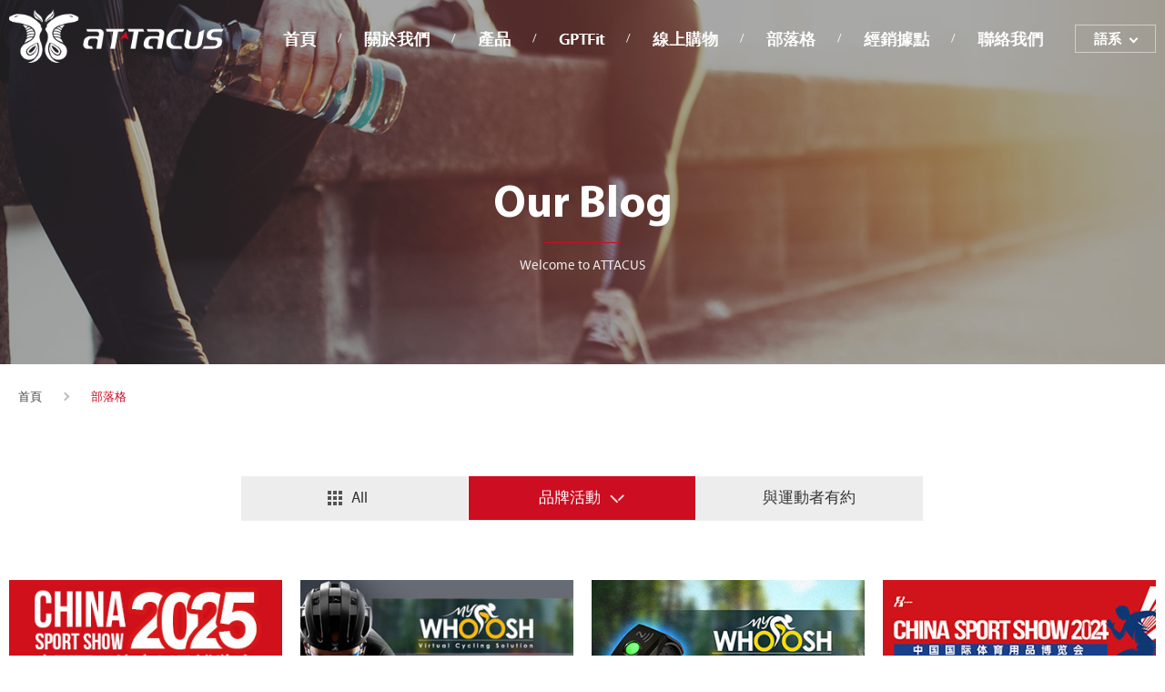

--- FILE ---
content_type: text/html; charset=UTF-8
request_url: https://www.attacusfitness.com/blog/page/0/lang/tw/id/7
body_size: 4262
content:
<!DOCTYPE html>
<html>
<head>
        <meta http-equiv="Content-Type" content="text/html; charset=utf-8">
    <meta http-equiv="X-UA-Compatible" content="IE=11; IE=10; IE=9; IE=8; IE=7" />
    <meta charset="utf-8">
    <title>ATTACUS-跑步機 - 皇娥運動科技</title>
    <meta http-equiv="content-language" content="zh-tw">
    <meta name="keywords" content="皇娥運動科技,皇娥跑步機,attacus,跑步機,光學心率手錶,心率帶,健身器材,運動器材,划船機,飛輪,心率系統" />
    <meta name="Description" content="皇娥跑步機是最具樂趣及自由跑步模式的跑步機，可多人連線雲端競賽的跑步機，跑帶寬度長達51公分，跑帶厚度1.8mm，雙效能強力馬達，搭配ala cloudrun app，star one gps光學心率手錶，能夠自己定義跑步機速度、坡度、距離的變化，陪伴你一起生活的健身器材。" />
    <meta name="author" content="皇娥運動科技" />
    <meta name="copyright" content="皇娥運動科技" />
    <meta name="viewport" content="width=device-width, initial-scale=1.0">
    <!-- CSS -->
    <link href="https://www.attacusfitness.com/inc/js/swiper/swiper.min.css" rel="stylesheet" type="text/css">
    <link href="https://www.attacusfitness.com/inc/js/prettyPhoto/prettyPhoto.css" rel="stylesheet" type="text/css">
    <link href="https://www.attacusfitness.com/tem/tw/css/style.css" rel="stylesheet" type="text/css">
    <!-- favicon 16x16 -->
    <link rel="shortcut icon" href="https://www.attacusfitness.com/tem/tw/images/favicon.ico">
    <!-- apple touch icon 57x57 -->
    <link rel="apple-touch-icon" href="https://www.attacusfitness.com/tem/tw/images/apple-touch-icon.png">
    <link rel="apple-touch-icon" href="https://www.attacusfitness.com/tem/tw/images/apple-touch-icon-72.png" size="72*72">
    <link rel="apple-touch-icon" href="https://www.attacusfitness.com/tem/tw/images/apple-touch-icon-114.png" size="114*114">
    <!-- IE設定,新增html5標籤 -->
    <!--[if lt IE 9]>
    <script src="https://www.attacusfitness.com/inc/js/html5.js"></script>
    <script src="https://www.attacusfitness.com/inc/js/css3-mediaqueries.js"></script>
    <![endif]-->
<!-- Google tag (gtag.js) -->
<script async src="https://www.googletagmanager.com/gtag/js?id=G-7B30ZTMHGK"></script>
<script>
  window.dataLayer = window.dataLayer || [];
  function gtag(){dataLayer.push(arguments);}
  gtag('js', new Date());

  gtag('config', 'G-7B30ZTMHGK');
</script></head>
<body>
    <div id="container">
        <!-- 頁首 START -->
        <header id="header">
    <div class="inner-wrap">
        <h1 id="logo">
            <a href="https://www.attacusfitness.com/index" title="ATTACUS">
                <img src="https://www.attacusfitness.com/tem/tw/images/logo.png" width="306" height="77" alt="ATTACUS" />
            </a>
        </h1>
        <a id="nav-btn" class="icon-thumb">
            <span class="thumb thumb-1"></span>
            <span class="thumb thumb-2"></span>
            <span class="thumb thumb-3"></span>
        </a>
        <div class="mobile-side">
            <!-- 主選單 START，目前單元li加class:on -->
            <nav id="main-nav">
                <ul>
                    <li><a href="https://www.attacusfitness.com/index" title="首頁">首頁</a></li>
                    <li><a href="https://www.attacusfitness.com/about" title="關於我們">關於我們</a></li>
                    <li>
                        <a href="https://www.attacusfitness.com/products" title="產品">產品</a>
                        <div class="sub-nav">
                            <ul>
                            	                                <li><a href="https://www.attacusfitness.com/products/id/1" title="家庭健身器材">家庭健身器材</a></li>
                                                                <li><a href="https://www.attacusfitness.com/products/id/4" title="商用健身器材">商用健身器材</a></li>
                                                                <li><a href="https://www.attacusfitness.com/products/id/3" title="運動穿戴裝置">運動穿戴裝置</a></li>
                                                                <li><a href="https://www.attacusfitness.com/products/id/7" title="APP應用程式">APP應用程式</a></li>
                                                                <li><a href="https://www.attacusfitness.com/products/id/2" title="相關配件、耗材">相關配件、耗材</a></li>
                                                            </ul>
                        </div>
                    </li>
										<li>
						<a href="https://www.attacusfitness.com/gpt/id/38" title="GPTFit">GPTFit</a>
						<div class="sub-nav">
							<ul>
																<li><a href="https://www.attacusfitness.com/gpt/id/38" title="GPTfit 運動心率系統">GPTfit 運動心率系統</a></li>
																<li><a href="https://www.attacusfitness.com/gpt/id/41" title="客戶成功案例">客戶成功案例</a></li>
															</ul>
						</div>
					</li>
					                                        <li>
                    	<a href="#" title=" 線上購物"> 線上購物</a>
                        <div class="sub-nav">
                            <ul>
                            	                                <li><a href="https://www.alatech.com.tw/%E2%9D%9A%20%E6%96%B0%E5%93%81%E4%B8%8A%E5%B8%82/action-products-lid-1-cid-18.htm" title="Alatech英達科技" target="_blank">Alatech英達科技</a></li>
                                                                <li><a href="https://www.momoshop.com.tw/goods/GoodsDetail.jsp?i_code=8705198&Area=search&mdiv=403&oid=1_3&cid=index&kw=AT100%E7%8E%A9%E7%BE%8E%E6%99%BA%E6%85%A7%E9%9B%BB%E5%8B%95%E8%B7%91%E6%AD%A5%E6%A9%9F" title="momo購物網" target="_blank">momo購物網</a></li>
                                                                <li><a href="https://shopee.tw/attacusfitness" title="蝦皮-官方品牌旗艦店" target="_blank">蝦皮-官方品牌旗艦店</a></li>
                                                            </ul>
                        </div>
                   	</li>
                                        <li>
                        <a href="https://www.attacusfitness.com/blog" title="部落格">部落格</a>
                        <div class="sub-nav">
                            <ul>
                                <li><a href="https://www.attacusfitness.com/blog" title="All">All</a></li>
                                                                <li><a href="https://www.attacusfitness.com/blog/id/7" title="品牌活動">品牌活動</a></li>
                                                                <li><a href="https://www.attacusfitness.com/blog/id/8" title="與運動者有約">與運動者有約</a></li>
                                                            </ul>
                        </div>
                    </li>
                    <li><a href="https://www.attacusfitness.com/store" title="經銷據點">經銷據點</a></li>
                    <li><a href="https://www.attacusfitness.com/contact" title="聯絡我們">聯絡我們</a></li>
                </ul>
            </nav>
            <!-- 主選單 END -->
            <div class="lang-wrap">
                <span class="label-title" href="#" title="語系">語系</span>
                <nav class="lang-nav">
                    <ul>
                    	                        <li ><a href="https://www.attacusfitness.com/blog/lang/en/page/0/id/7" title="ENGLISH">ENGLISH</a></li>
                                                <li class="on"><a href="https://www.attacusfitness.com/blog/lang/tw/page/0/id/7" title="繁體中文">繁體中文</a></li>
                                                <li ><a href="https://www.attacusfitness.com/blog/lang/cn/page/0/id/7" title="簡体中文">簡体中文</a></li>
                                            </ul>
                </nav>
            </div>
        </div>
    </div>
</header>        <!-- 頁首 END -->
        <!-- 各單元內容 START -->
        <main id="content">
            <div id="blog">
                <div class="intro-wrap">
                    <div class="banner">
                        <div class="figure">
                            <img src="https://www.attacusfitness.com/tem/tw/images/banner-blog.jpg" width="1920" height="400" alt="Our Blog" />
                        </div>
                        <div class="text">
                            <h1 class="title">Our Blog</h1>
                            <span>Welcome to ATTACUS</span>
                        </div>
                    </div>
                    <div class="path">
                        <div class="inner-wrap">
                            <ul>
                                <li><a href="https://www.attacusfitness.com/index" title="首頁">首頁</a></li>
                                <li>部落格</li>
                            </ul>
                        </div>
                    </div>
                    <div class="content-wrap">
                        <div class="info-title">
                            <h2>Our Blog</h2>
                            <span>Welcome to ATTACUS</span>
                        </div>
                        <nav class="info-nav">
                            <button class="label" type="button"><span>All</span></button><!-- class為on的文字 -->
                            <ul>
                                <li ><a href="https://www.attacusfitness.com/blog" title="All">All</a></li>
                                                                <li class="on"><a href="https://www.attacusfitness.com/blog/id/7" title="品牌活動">品牌活動</a></li>
                                                                <li ><a href="https://www.attacusfitness.com/blog/id/8" title="與運動者有約">與運動者有約</a></li>
                                                            </ul>
                        </nav>
                        <div class="blog-list">
                            <div class="item-group">
                                                                <div class="item">
                                    <a class="item-inner" href="https://www.attacusfitness.com/blog-detail/id/61" title="2025中國國際體育用品博覽會">
                                        <div class="figure">
                                            <img src="https://www.attacusfitness.com/upfile/image/ccbf398afca0df40ae10746ff1d215e2bdc1babf_a2.jpg" width="340" height="185" alt="2025中國國際體育用品博覽會">
                                            <span class="more">READ MORE</span>
                                        </div>
                                        <div class="text">
                                            <h3 class="title">2025中國國際體育用品博覽會</h3>
                                            <span class="date">Apr 16, 2025</span>
                                        </div>
                                    </a>
                                </div>
                                                                <div class="item">
                                    <a class="item-inner" href="https://www.attacusfitness.com/blog-detail/id/60" title="如何「不出國也能和世界頂尖車手一起競速！」">
                                        <div class="figure">
                                            <img src="https://www.attacusfitness.com/upfile/image/4479d2e13c195bb14ca39f5e05f0c81d95c990c9_a2.jpg" width="340" height="185" alt="如何「不出國也能和世界頂尖車手一起競速！」">
                                            <span class="more">READ MORE</span>
                                        </div>
                                        <div class="text">
                                            <h3 class="title">如何「不出國也能和世界頂尖車手一起競速！」</h3>
                                            <span class="date">Nov 08, 2024</span>
                                        </div>
                                    </a>
                                </div>
                                                                <div class="item">
                                    <a class="item-inner" href="https://www.attacusfitness.com/blog-detail/id/59" title="如何使用Obeat3心率光學臂帶與Mywhoosh APP搭配使用">
                                        <div class="figure">
                                            <img src="https://www.attacusfitness.com/upfile/image/682d8edbc23759501a1cb6f182409b0eb586d162_a2.jpg" width="340" height="185" alt="如何使用Obeat3心率光學臂帶與Mywhoosh APP搭配使用">
                                            <span class="more">READ MORE</span>
                                        </div>
                                        <div class="text">
                                            <h3 class="title">如何使用Obeat3心率光學臂帶與Mywhoosh APP搭配使用</h3>
                                            <span class="date">Oct 09, 2024</span>
                                        </div>
                                    </a>
                                </div>
                                                                <div class="item">
                                    <a class="item-inner" href="https://www.attacusfitness.com/blog-detail/id/58" title="2024中國國際體育用品博覽會">
                                        <div class="figure">
                                            <img src="https://www.attacusfitness.com/upfile/image/091503a015b1cde777173bbafb73de321d7c31de_a2.jpg" width="340" height="185" alt="2024中國國際體育用品博覽會">
                                            <span class="more">READ MORE</span>
                                        </div>
                                        <div class="text">
                                            <h3 class="title">2024中國國際體育用品博覽會</h3>
                                            <span class="date">May 06, 2024</span>
                                        </div>
                                    </a>
                                </div>
                                                                <div class="item">
                                    <a class="item-inner" href="https://www.attacusfitness.com/blog-detail/id/57" title="IWF上海国际健身展">
                                        <div class="figure">
                                            <img src="https://www.attacusfitness.com/upfile/image/5eef65c225495ab2963da1e175b0641ba5ea0fad_a2.jpg" width="340" height="185" alt="IWF上海国际健身展">
                                            <span class="more">READ MORE</span>
                                        </div>
                                        <div class="text">
                                            <h3 class="title">IWF上海国际健身展</h3>
                                            <span class="date">Jan 29, 2024</span>
                                        </div>
                                    </a>
                                </div>
                                                                <div class="item">
                                    <a class="item-inner" href="https://www.attacusfitness.com/blog-detail/id/55" title="2024 TaiSPO 台灣國際運動及健身展">
                                        <div class="figure">
                                            <img src="https://www.attacusfitness.com/upfile/image/3f20d8d69b3b37678b0f7a8999eabb83aecc2f43_a2.jpg" width="340" height="185" alt="2024 TaiSPO 台灣國際運動及健身展">
                                            <span class="more">READ MORE</span>
                                        </div>
                                        <div class="text">
                                            <h3 class="title">2024 TaiSPO 台灣國際運動及健身展</h3>
                                            <span class="date">Jan 17, 2024</span>
                                        </div>
                                    </a>
                                </div>
                                                                <div class="item">
                                    <a class="item-inner" href="https://www.attacusfitness.com/blog-detail/id/56" title="2024 IHRSA 健康及健身器材貿易展覽會">
                                        <div class="figure">
                                            <img src="https://www.attacusfitness.com/upfile/image/b40aadf8027a86f16c85d619b255b77e5ab99af8_a2.jpg" width="340" height="185" alt="2024 IHRSA 健康及健身器材貿易展覽會">
                                            <span class="more">READ MORE</span>
                                        </div>
                                        <div class="text">
                                            <h3 class="title">2024 IHRSA 健康及健身器材貿易展覽會</h3>
                                            <span class="date">Jan 17, 2024</span>
                                        </div>
                                    </a>
                                </div>
                                                                <div class="item">
                                    <a class="item-inner" href="https://www.attacusfitness.com/blog-detail/id/51" title="榮獲2020年運動企業認證">
                                        <div class="figure">
                                            <img src="https://www.attacusfitness.com/upfile/image/93ac15667b9b08f9156468bd4e38c9b610237aa7_a2.jpg" width="340" height="185" alt="榮獲2020年運動企業認證">
                                            <span class="more">READ MORE</span>
                                        </div>
                                        <div class="text">
                                            <h3 class="title">榮獲2020年運動企業認證</h3>
                                            <span class="date">Nov 24, 2020</span>
                                        </div>
                                    </a>
                                </div>
                                                                
                            </div>
                            <!-- Page Limit -->
                            <div class="page-limit">
                                <ul>
                                                                                                            <li class="on"><a href="https://www.attacusfitness.com/blog/page/0/lang/tw/id/7">1</a></li>
                                                                        <li ><a href="https://www.attacusfitness.com/blog/page/8/lang/tw/id/7">2</a></li>
                                                                        <li ><a href="https://www.attacusfitness.com/blog/page/16/lang/tw/id/7">3</a></li>
                                                                        <li ><a href="https://www.attacusfitness.com/blog/page/24/lang/tw/id/7">4</a></li>
                                                                                                            <li class="next"><a href="https://www.attacusfitness.com/blog/page/8/lang/tw/id/7" title="Next">Next</a></li>
                                                                    </ul>
                            </div>
                        </div>
                    </div>
                </div>
            </div>
        </main>
        <!-- 各單元內容 END -->
        <!-- 頁尾 START-->
        <a id="go-top" href="#" title="TOP">TOP</a>
<footer id="footer">
    <div class="inner-wrap">
        <nav class="footer-nav">
            <ul>
                <li><a href="https://www.attacusfitness.com/index" title="首頁">首頁</a></li>
                <li><a href="https://www.attacusfitness.com/about" title="關於我們">關於我們</a></li>
                <li><a href="https://www.attacusfitness.com/products" title="產品">產品</a></li>
                <li><a href="https://www.attacusfitness.com/blog" title="部落格">部落格</a></li>
                <li><a href="https://www.attacusfitness.com/store" title="經銷據點">經銷據點</a></li>
                <li><a href="https://www.attacusfitness.com/contact" title="聯絡我們">聯絡我們</a></li>
            </ul>
        </nav>
        <div class="corp-info">
            <!-- 頁尾公司資訊 START -->
            <address>39F, No.758, ZhongMing S. Rd., South Dist., Taichung City 40255, Taiwan</address>
            <dl>
                <dt>TEL :</dt>
                <dd>+886-4-2260 8341</dd>
                <dt>FAX :</dt>
                <dd>+886-4-2260 8346</dd>
            </dl>
            <!-- 頁尾公司資訊 END -->
        </div>
        <div class="social-wrap">
            <ul class="icon-b">
                                <li><a class="icon-facebook" href="https://www.facebook.com/attacusfitness/" target="_blank" title="facebook">facebook</a></li>
                                                <li><a class="icon-line" href="https://lin.ee/l5uDDUO" target="_blank" title="LINE">LINE</a></li>
                                                <li><a class="icon-youtube" href="https://www.youtube.com/channel/UC62kNW1mCLQ7_w3oc0RSvUA" target="_blank" title="youtube">youtube</a></li>
                                                                            </ul>
        </div>
        <div class="copyright-wrap">
            <div class="copyright">Copyright © ALATECH TECHNOLOGY LIMITED  Co.,Ltd. All Rights Reserved.</div>
            <div class="design">Designed by <a href="https://www.da-vinci.com.tw" title="Da-vinci" target="_blank">Da-vinci</a></div>
        </div>
    </div>
</footer>
<div id="mask-bg"></div><!-- 行動裝置遮罩 -->
<!-- Google tag (gtag.js) -->
<script async src="https://www.googletagmanager.com/gtag/js?id=G-NTNRRGKZQ5"></script>
<script>
  window.dataLayer = window.dataLayer || [];
  function gtag(){dataLayer.push(arguments);}
  gtag('js', new Date());

  gtag('config', 'G-NTNRRGKZQ5');
</script>
<!-- Google Tag Manager (noscript) -->
<noscript><iframe src="https://www.googletagmanager.com/ns.html?id=GTM-P9WXR7H"
height="0" width="0" style="display:none;visibility:hidden"></iframe></noscript>
<!-- End Google Tag Manager (noscript) -->        <!-- 頁尾 END -->
    </div>
    <!-- 各單元JS、CSS加載設定 START -->
    <script type="text/javascript" src="https://www.attacusfitness.com/inc/js/jquery.js"></script>
    <script type="text/javascript" src="https://www.attacusfitness.com/inc/js/comm.js"></script>
    <script>
        (function ($) {
            $(function () {
                var $infoNav = $('.info-nav');
                $infoNav.find('.label').on('click', function (e) {
                    e.preventDefault();
                    var $this = $(this);
                    $this.parent().toggleClass('on');
                })
            })
        })(jQuery)
    </script>
    <!-- 各單元JS、CSS加載設定 END -->
</body>
</html>


--- FILE ---
content_type: text/css
request_url: https://www.attacusfitness.com/tem/tw/css/style.css
body_size: 10773
content:
/*! normalize.css v4.1.1 | MIT License | github.com/necolas/normalize.css */html{font-family:sans-serif;-ms-text-size-adjust:100%;-webkit-text-size-adjust:100%}body{margin:0}article,aside,details,figcaption,figure,footer,header,main,menu,nav,section,summary{display:block}audio,canvas,progress,video{display:inline-block}audio:not([controls]){display:none;height:0}progress{vertical-align:baseline}template,[hidden]{display:none}a{background-color:transparent;-webkit-text-decoration-skip:objects}a:active,a:hover{outline-width:0}abbr[title]{border-bottom:none;text-decoration:underline;text-decoration:underline dotted}b,strong{font-weight:inherit}b,strong{font-weight:bolder}dfn{font-style:italic}h1{font-size:2em;margin:0.67em 0}mark{background-color:#ff0;color:#000}small{font-size:80%}sub,sup{font-size:75%;line-height:0;position:relative;vertical-align:baseline}sub{bottom:-0.25em}sup{top:-0.5em}img{max-width:100%;height:auto;border-style:none}svg:not(:root){overflow:hidden}code,kbd,pre,samp{font-family:monospace, monospace;font-size:1em}figure{margin:0}hr{box-sizing:content-box;height:0;overflow:visible}button,input,select,textarea{font:inherit;margin:0}optgroup{font-weight:bold}button,input{overflow:visible}button,select{text-transform:none}button,html [type="button"],[type="reset"],[type="submit"]{-webkit-appearance:button;cursor:pointer}button::-moz-focus-inner,[type="button"]::-moz-focus-inner,[type="reset"]::-moz-focus-inner,[type="submit"]::-moz-focus-inner{border-style:none;padding:0}button:-moz-focusring,[type="button"]:-moz-focusring,[type="reset"]:-moz-focusring,[type="submit"]:-moz-focusring{outline:1px dotted ButtonText}fieldset{border:1px solid #c0c0c0;margin:0 2px;padding:0.35em 0.625em 0.75em}legend{box-sizing:border-box;color:inherit;display:table;max-width:100%;padding:0;white-space:normal}textarea{overflow:auto}[type="checkbox"],[type="radio"]{box-sizing:border-box;padding:0}[type="number"]::-webkit-inner-spin-button,[type="number"]::-webkit-outer-spin-button{height:auto}[type="search"]{-webkit-appearance:textfield;outline-offset:-2px}[type="search"]::-webkit-search-cancel-button,[type="search"]::-webkit-search-decoration{-webkit-appearance:none}::-webkit-input-placeholder{color:inherit;opacity:0.54}::-webkit-file-upload-button{-webkit-appearance:button;font:inherit}.clear:after{content:".";display:block;height:0;clear:both;visibility:hidden}.noSelect{user-select:none;-o-user-select:none;-moz-user-select:none;-khtml-user-select:none;-webkit-user-select:none}::-webkit-input-placeholder{font-size:13px;font-size:1.3rem;color:#777;opacity:1}:-moz-placeholder{font-size:13px;font-size:1.3rem;color:#777;opacity:1}::-moz-placeholder{font-size:13px;font-size:1.3rem;color:#777;opacity:1}:-ms-input-placeholder{font-size:13px;font-size:1.3rem;color:#777;opacity:1}html{font-size:62.5%;-moz-box-sizing:border-box;-webkit-box-sizing:border-box;box-sizing:border-box;height:100%}body{font-size:13px;font-size:1.3rem;position:relative;font-family:"myriadRegular",Arial,Helvetica,"Helvetica Neue",Tahoma,Verdana,"微軟正黑體","Microsoft JhengHei","MHei","STHeitiTC-Light",sans-serif;color:#333;line-height:1.2;height:100%}body.lock{overflow:hidden;-webkit-backface-visibility:hidden}*,*:before,*:after{-webkit-box-sizing:border-box;-moz-box-sizing:border-box;box-sizing:border-box}input,select,textarea{outline:0 none;font-size:16px;font-size:1.6rem;padding:8px}input[type="checkbox"],input[type="radio"],select[type="checkbox"],select[type="radio"],textarea[type="checkbox"],textarea[type="radio"]{width:17px;height:17px;background:#fff;padding:0;vertical-align:middle;cursor:pointer}select{cursor:pointer;vertical-align:middle}textarea{resize:none}h1,h2,h3,h4,h5,h6,p{margin:0}label{cursor:pointer}a,button{outline:0 none;text-decoration:none;color:inherit}.intro-wrap .banner{position:relative;margin:0 auto;overflow:hidden}.intro-wrap .banner .figure{min-height:100px}.intro-wrap .banner .figure>img{display:block;margin:0 auto;visibility:hidden}.intro-wrap .banner .text{display:none;text-align:center;color:#fff;position:absolute;bottom:25%;left:0;width:100%;padding:0 10px;z-index:1}.intro-wrap .banner .title{font-family:"myriadBold","myriadRegular",Arial,Helvetica,"Helvetica Neue",Tahoma,Verdana,"微軟正黑體","Microsoft JhengHei","MHei","STHeitiTC-Light",sans-serif;font-size:50px;font-size:5rem;font-weight:normal;position:relative}.intro-wrap .banner .title:after{content:'';display:block;width:84px;height:1px;background:#CD0D21;margin:10px auto 15px}.intro-wrap .banner span{font-size:15px;font-size:1.5rem;opacity:0.9}.social-wrap a:before,.social-wrap a:after{content:'';display:block;width:100%;height:100%;position:absolute;top:50%;left:50%;-moz-transform:translate(-50%, -50%);-ms-transform:translate(-50%, -50%);-webkit-transform:translate(-50%, -50%);transform:translate(-50%, -50%);-moz-transition:.3s;-o-transition:.3s;-webkit-transition:.3s;transition:.3s}#main-nav .has-nav>a:after,.lang-wrap .label-title:after,.path li:after,.page-limit .prev a:after,.page-limit .next a:after,#products .pd-list .btn:after,#blog .main-content .page-btn a:after,#blog .side-wrap .side-nav a:before{-moz-transition:all .2s;-o-transition:all .2s;-webkit-transition:all .2s;transition:all .2s;-moz-transform:rotate(45deg);-ms-transform:rotate(45deg);-webkit-transform:rotate(45deg);transform:rotate(45deg);border-style:solid}#main-nav .has-nav>a:after,.path li:after,.page-limit .next a:after,#products .pd-list .btn:after,#blog .main-content .page-btn .next:after,#blog .side-wrap .side-nav a:before{border-left:0 none;border-bottom:0 none}.lang-wrap .label-title:after{border-left:0 none;border-top:0 none}.page-limit .prev a:after,#blog .main-content .page-btn .prev:after{border-top:0 none;border-right:0 none}#home .banner .swiper-button-prev,#home .banner .swiper-button-next{background:none;width:45px;height:45px;border:1px solid #fff;-moz-transition:all .2s;-o-transition:all .2s;-webkit-transition:all .2s;transition:all .2s;-moz-transform:rotate(45deg);-ms-transform:rotate(45deg);-webkit-transform:rotate(45deg);transform:rotate(45deg);opacity:0.45;margin:-23px 0 0}#home .banner .swiper-button-prev{border-top:0 none;border-right:0 none;left:20px}#home .banner .swiper-button-next{border-left:0 none;border-bottom:0 none;right:20px}#store .item-group .map:before{content:'';display:inline-block;vertical-align:middle;background-size:contain !important;margin-bottom:2.5px;-moz-transition:all .2s;-o-transition:all .2s;-webkit-transition:all .2s;transition:all .2s}#products .inquiry-form .fill-table,#contact .fill-table{overflow:hidden}#products .inquiry-form .fill-table i,#contact .fill-table i{font-style:normal;font-family:"Arial","myriadRegular",Arial,Helvetica,"Helvetica Neue",Tahoma,Verdana,"微軟正黑體","Microsoft JhengHei","MHei","STHeitiTC-Light",sans-serif;font-weight:900;font-size:18px;font-size:1.8rem;line-height:0;color:#CD0D21;margin:0 3px 0 0}#products .inquiry-form .fill-table ul,#contact .fill-table ul,#products .inquiry-form .fill-table li,#contact .fill-table li{margin:0;padding:0;list-style:none outside none}#products .inquiry-form .fill-table ul,#contact .fill-table ul{font-size:0;overflow:hidden}#products .inquiry-form .fill-table li,#contact .fill-table li{position:relative;margin:0 auto 15px;overflow:hidden}#products .inquiry-form .fill-table .full,#contact .fill-table .full{width:100%;max-width:none}#products .inquiry-form .fill-table .full .bd-wrap,#contact .fill-table .full .bd-wrap{max-width:none}#products .inquiry-form .fill-table .prompt,#contact .fill-table .prompt{font-size:12px;font-size:1.2rem;color:#CD0D21;padding:5px 0 0}#products .inquiry-form .fill-table .label,#contact .fill-table .label{font-size:14px;font-size:1.4rem;margin:0 0 5px;overflow:hidden}#products .inquiry-form .fill-table .label label,#contact .fill-table .label label{cursor:default}#products .inquiry-form .fill-table .box,#contact .fill-table .box{width:100%;overflow:hidden}#products .inquiry-form .fill-table .bd-wrap,#contact .fill-table .bd-wrap{overflow:hidden}#products .inquiry-form .fill-table .bd-wrap select,#contact .fill-table .bd-wrap select,#products .inquiry-form .fill-table .bd-wrap input,#contact .fill-table .bd-wrap input,#products .inquiry-form .fill-table .bd-wrap textarea,#contact .fill-table .bd-wrap textarea{background:none;width:100%;border:1px solid #ccc}#products .inquiry-form .fill-table .bd-wrap select option,#contact .fill-table .bd-wrap select option,#products .inquiry-form .fill-table .bd-wrap input option,#contact .fill-table .bd-wrap input option,#products .inquiry-form .fill-table .bd-wrap textarea option,#contact .fill-table .bd-wrap textarea option{color:#555}#products .inquiry-form .fill-table .bd-wrap select:focus,#contact .fill-table .bd-wrap select:focus,#products .inquiry-form .fill-table .bd-wrap input:focus,#contact .fill-table .bd-wrap input:focus,#products .inquiry-form .fill-table .bd-wrap textarea:focus,#contact .fill-table .bd-wrap textarea:focus{border:1px solid #CD0D21}#products .inquiry-form .fill-table textarea,#contact .fill-table textarea{height:150px}#products .inquiry-form .fill-table .seccode,#contact .fill-table .seccode,#products .inquiry-form .fill-table .code,#contact .fill-table .code,#products .inquiry-form .fill-table button,#contact .fill-table button{display:inline-block;vertical-align:top;width:49%}#products .inquiry-form .fill-table .code,#contact .fill-table .code{margin:0 0 0 2%;max-width:150px;position:relative}#products .inquiry-form .fill-table .code img,#contact .fill-table .code img{display:block}#products .inquiry-form .fill-table .code:before,#contact .fill-table .code:before{content:'';display:block;width:20px;height:20px;background:url(../images/icon-refresh.png) center no-repeat;background-size:contain !important;position:absolute;top:50%;right:5px;-moz-transform:translate(0, -50%);-ms-transform:translate(0, -50%);-webkit-transform:translate(0, -50%);transform:translate(0, -50%)}#products .inquiry-form .fill-table .submit-wrap,#contact .fill-table .submit-wrap{text-align:center;padding:15px 0 0}#products .inquiry-form .fill-table .submit-wrap .btn,#contact .fill-table .submit-wrap .btn{width:100%;line-height:38px}.btn,#products .inquiry-item .back,#blog .main-content .btn,#contact .link2store .btn{display:inline-block;text-align:center;font-family:Calibri,"myriadRegular",Arial,Helvetica,"Helvetica Neue",Tahoma,Verdana,"微軟正黑體","Microsoft JhengHei","MHei","STHeitiTC-Light",sans-serif;font-weight:bold;font-size:14px;font-size:1.4rem;-moz-transition:all .3s;-o-transition:all .3s;-webkit-transition:all .3s;transition:all .3s}.btn{background:#CD0D21;color:#fff;border:2px solid #CD0D21}#products .inquiry-item .back,#blog .main-content .btn,#contact .link2store .btn{background:url(../images/btn-border-red.png) center no-repeat;background-size:contain;color:#CD0D21;border:none;width:184px;line-height:44px}#home .comm-download,#products .download{background:url(../images/comm-download-bg.jpg) repeat;color:#fff;font-size:0}#home .comm-download .title,#products .download .title{text-align:center;font-size:28px;font-size:2.8rem;font-weight:100}#home .comm-download .item h3,#products .download .item h3,#home .comm-download .item h4,#products .download .item h4{font-size:16px;font-size:1.6rem;font-weight:normal;padding:0 0 0 10px;line-height:1.4;position:relative}#home .comm-download .item h3:before,#products .download .item h3:before,#home .comm-download .item h4:before,#products .download .item h4:before{content:'';display:block;width:3px;height:22px;background:#CD0D21;position:absolute;top:0;left:0}#home .comm-download .item p,#products .download .item p{font-size:13px;font-size:1.3rem;color:#777;padding:5px 0 0 10px}#home .comm-download .item a,#products .download .item a{display:inline-block;vertical-align:middle;margin:10px 10px 0;font-size:0;text-indent:-9999px;width:116px;height:34px;background-size:contain !important;-moz-transition:all .3s;-o-transition:all .3s;-webkit-transition:all .3s;transition:all .3s}#home .comm-download .item .google-play,#products .download .item .google-play{background:url(../images/icon-googleplay.png) center no-repeat}#home .comm-download .item .app-store,#products .download .item .app-store{background:url(../images/icon-appstore.png) center no-repeat}#home .comm-download .item .download-btn,#products .download .item .download-btn{background:url(../images/icon-download.png) center no-repeat}#products .info-nav .swiper-button-prev,#products .pd-detail .min-figure .swiper-button-prev,#products .info-nav .swiper-button-next,#products .pd-detail .min-figure .swiper-button-next{width:26px;height:26px;background-size:contain !important;opacity:1;filter:alpha(opacity=100);margin:-13px 0 0}#products .info-nav .swiper-button-prev,#products .pd-detail .min-figure .swiper-button-prev{background:url(../images/arr02-prev.png) center no-repeat}#products .info-nav .swiper-button-next,#products .pd-detail .min-figure .swiper-button-next{background:url(../images/arr02-next.png) center no-repeat}#products .info-nav .swiper-button-disabled,#products .pd-detail .min-figure .swiper-button-disabled{display:none}@media screen and (min-width: 480px){#products .inquiry-form .fill-table .code:before,#contact .fill-table .code:before{bottom:auto;top:50%;right:0;-moz-transform:translate(0, -50%);-ms-transform:translate(0, -50%);-webkit-transform:translate(0, -50%);transform:translate(0, -50%)}}@media screen and (min-width: 640px){#products .inquiry-form .fill-table .label,#contact .fill-table .label{width:80px;text-align:right;float:left;margin:10px 0 0}#products .inquiry-form .fill-table .box,#contact .fill-table .box{margin:0 0 0 95px;width:auto}#home .comm-download .title,#products .download .title{font-size:42px;font-size:4.2rem}#home .comm-download .item h3,#products .download .item h3,#home .comm-download .item h4,#products .download .item h4{font-size:22px;font-size:2.2rem}#home .comm-download .item h3:before,#products .download .item h3:before,#home .comm-download .item h4:before,#products .download .item h4:before{top:4px}#home .comm-download .item p,#products .download .item p{font-size:15px;font-size:1.5rem}#home .comm-download .item a,#products .download .item a{margin:15px 10px 0}}@media screen and (min-width: 769px){.intro-wrap .banner .figure{min-height:400px}.intro-wrap .banner .text{display:block}#home .banner .swiper-button-prev:hover,#home .banner .swiper-button-next:hover{opacity:1}.btn,#products .inquiry-item .back,#blog .main-content .btn,#contact .link2store .btn{font-size:16px;font-size:1.6rem}.btn:hover{background:none;color:#CD0D21}#products .inquiry-item .back:hover,#blog .main-content .btn:hover,#contact .link2store .btn:hover{background:#CD0D21;color:#fff}#products .inquiry-form .fill-table .prompt,#contact .fill-table .prompt{padding:10px 0}#home .comm-download a:hover,#products .download a:hover{box-shadow:0 0 5px #fff}#products .info-nav .swiper-button-prev,#products .pd-detail .min-figure .swiper-button-prev,#products .info-nav .swiper-button-next,#products .pd-detail .min-figure .swiper-button-next{width:35px;height:35px;margin:-17.5px 0 0}}#header{position:fixed;width:100%;min-width:320px;top:0;z-index:999;-moz-transition:all .3s;-o-transition:all .3s;-webkit-transition:all .3s;transition:all .3s}#header .inner-wrap{padding:7px 15px;-moz-transition:all .3s;-o-transition:all .3s;-webkit-transition:all .3s;transition:all .3s}#header.fix{background:rgba(0,0,0,0.8)}.mobile-side{-moz-transition:all .3s;-o-transition:all .3s;-webkit-transition:all .3s;transition:all .3s;position:absolute;top:100%;width:100%;left:-100%;overflow-y:auto}.mobile-side.on{left:0}#logo{width:153px;display:block;-moz-transition:all .3s;-o-transition:all .3s;-webkit-transition:all .3s;transition:all .3s}#logo a,#logo img{display:block}#nav-btn{position:absolute;display:block;font-size:0;text-indent:-9999px;top:50%;right:10px;-moz-transform:translate(0, -50%);-ms-transform:translate(0, -50%);-webkit-transform:translate(0, -50%);transform:translate(0, -50%);width:30px;height:30px;background:#CD0D21;-webkit-border-radius:3px;border-radius:3px;background-clip:padding-box;overflow:hidden;z-index:2}#nav-btn .thumb{width:18px;height:2px;background:#fff;display:block;position:absolute;left:50%;-moz-transform:translate(-50%, 0);-ms-transform:translate(-50%, 0);-webkit-transform:translate(-50%, 0);transform:translate(-50%, 0);-moz-transform-origin:center;-ms-transform-origin:center;-o-transform-origin:center;-webkit-transform-origin:center;transform-origin:center}#nav-btn .thumb.thumb-1,#nav-btn .thumb.thumb-2,#nav-btn .thumb.thumbSSS-3{-moz-transition:all .3s;-o-transition:all .3s;-webkit-transition:all .3s;transition:all .3s}#nav-btn .thumb.thumb-1{top:8px}#nav-btn .thumb.thumb-2{top:50%;margin-top:-1px}#nav-btn .thumb.thumb-3{bottom:8px}#nav-btn.on .thumb-1{-moz-transform:rotate(-45deg) translate(-50%, -50%);-ms-transform:rotate(-45deg) translate(-50%, -50%);-webkit-transform:rotate(-45deg) translate(-50%, -50%);transform:rotate(-45deg) translate(-50%, -50%);margin:0 0 0 -2px}#nav-btn.on .thumb-2{opacity:0;filter:alpha(opacity=0)}#nav-btn.on .thumb-3{-moz-transform:rotate(45deg) translate(-50%, -50%);-ms-transform:rotate(45deg) translate(-50%, -50%);-webkit-transform:rotate(45deg) translate(-50%, -50%);transform:rotate(45deg) translate(-50%, -50%);margin:0 0 -1px -3px}#main-nav{z-index:1;background:#f5f5f5;text-align:center;font-family:Calibri,"myriadRegular",Arial,Helvetica,"Helvetica Neue",Tahoma,Verdana,"微軟正黑體","Microsoft JhengHei","MHei","STHeitiTC-Light",sans-serif}#main-nav>ul>li{border-bottom:1px solid #fff}#main-nav>ul>li.on>a:after{-moz-transform:rotate(135deg);-ms-transform:rotate(135deg);-webkit-transform:rotate(135deg);transform:rotate(135deg)}#main-nav>ul>li.on .sub-nav{display:block}#main-nav a{font-size:15px;font-size:1.5rem;padding:12px;position:relative}#main-nav .has-nav>a:after{content:'';display:inline-block;vertical-align:middle;width:7px;height:7px;border-width:2px;border-color:#CD0D21;position:absolute;top:17px;right:33%}#main-nav .sub-nav{display:none;background:#fff;-moz-transition:all .3s;-o-transition:all .3s;-webkit-transition:all .3s;transition:all .3s}#main-nav .sub-nav li{border-bottom:1px solid #ddd}#main-nav .sub-nav li:last-child{border:none}#main-nav .sub-nav .on a{color:#CD0D21;font-weight:bold}#main-nav.on{left:0}.lang-wrap{background:#fff}.lang-wrap .label-title{display:none;position:relative;font-family:Calibri,"myriadRegular",Arial,Helvetica,"Helvetica Neue",Tahoma,Verdana,"微軟正黑體","Microsoft JhengHei","MHei","STHeitiTC-Light",sans-serif;font-size:16px;font-size:1.6rem;font-weight:bold;color:#fff;line-height:40px;width:130px;border:1px solid rgba(255,255,255,0.5);cursor:pointer;-moz-transition:all .3s;-o-transition:all .3s;-webkit-transition:all .3s;transition:all .3s}.lang-wrap .label-title:after{content:'';display:inline-block;vertical-align:middle;width:7px;height:7px;border-width:2px;border-color:#fff;margin:0 0 4px 10px}.lang-wrap .lang-nav{font-size:0;background:#fff;overflow:hidden}.lang-wrap .lang-nav li{display:inline-block;vertical-align:middle;width:33.333%}.lang-wrap .lang-nav li.on a{font-weight:bold;color:#CD0D21}.lang-wrap .lang-nav a{font-size:12px;font-size:1.2rem;padding:18px 0}@media screen and (min-width: 769px){#header{min-width:1024px}#header .inner-wrap{padding:10px}#header.fix .inner-wrap{padding:10px 10px 0}#header.fix .mobile-side{margin:6px 0 0 170px}#header.fix #main-nav .sub-nav{background:rgba(255,255,255,0.9)}#header.fix #main-nav .sub-nav:before{border-color:rgba(255,255,255,0) rgba(255,255,255,0) rgba(255,255,255,0.9) rgba(255,255,255,0)}#header.fix #logo{width:165px}.mobile-side{position:static;left:0;top:0;width:auto;overflow-y:visible;margin:6px 0 0 170px;text-align:right;display:flex;-webkit-flex-flow:row nowrap;flex-flow:row nowrap;justify-content:flex-end}.mobile-side.on{left:0}#logo{float:left}#nav-btn{display:none}#main-nav{display:inline-block;vertical-align:middle;background:none;padding:6px 10px 0 0}#main-nav>ul>li{display:inline-block;vertical-align:top;border:0 none;padding:0 15px;position:relative}#main-nav>ul>li>a{padding:0 0 16px;font-size:16px;font-size:1.6rem;color:#fff;text-shadow:0.5px 0 0 currentColor}#main-nav>ul>li:hover .sub-nav{display:block}#main-nav>ul>li:after{content:"/";display:inline-block;color:#fff;position:absolute;top:2px;right:-3px}#main-nav>ul>li:last-child:after{display:none}#main-nav .has-nav>a:after{display:none}#main-nav .has-nav .sub-nav{opacity:1;filter:alpha(opacity=100)}#main-nav .sub-nav{background:rgba(255,255,255,0.6);box-shadow:0 0 5px rgba(0,0,0,0.1);text-align:left;position:absolute;top:100%;left:50%;opacity:0;filter:alpha(opacity=0);-moz-transform:translate(-50%, 0);-ms-transform:translate(-50%, 0);-webkit-transform:translate(-50%, 0);transform:translate(-50%, 0);-moz-transition:all .3s;-o-transition:all .3s;-webkit-transition:all .3s;transition:all .3s}#main-nav .sub-nav li{border:none}#main-nav .sub-nav a{font-size:16px;font-size:1.6rem;color:#000;padding:15px 18px;white-space:nowrap}#main-nav .sub-nav a:hover{background:#CD0D21;color:#fff}#main-nav .sub-nav .on a{font-weight:normal;background:#CD0D21;color:#fff}#main-nav .sub-nav:before{content:'';display:block;width:0;height:0;border-style:solid;border-width:0 14px 9px 0;border-color:rgba(255,255,255,0) rgba(255,255,255,0) rgba(255,255,255,0.6) rgba(255,255,255,0);position:absolute;top:-9px;left:50%;-moz-transform:translate(-50%, 0);-ms-transform:translate(-50%, 0);-webkit-transform:translate(-50%, 0);transform:translate(-50%, 0)}.lang-wrap{background:none;float:right;text-align:center;position:relative;overflow:hidden}.lang-wrap .label-title{display:inline-block;vertical-align:middle;font-size:15px;font-size:1.5rem;line-height:1;width:auto;padding:8px 20px 6px}.lang-wrap .lang-nav{background:rgba(255,255,255,0.6);position:absolute;top:100%;left:0;width:100%;box-shadow:0 0 5px rgba(0,0,0,0.1);opacity:0;filter:alpha(opacity=0);-moz-transition:all .3s;-o-transition:all .3s;-webkit-transition:all .3s;transition:all .3s}.lang-wrap .lang-nav li{display:block;width:100%}.lang-wrap .lang-nav a{color:#000;padding:10px 0}.lang-wrap .lang-nav a:hover{background:#CD0D21;color:#fff}.lang-wrap:hover{overflow:visible}.lang-wrap:hover .label-title{color:#CD0D21;background:#fff}.lang-wrap:hover .label-title:after{border-color:#CD0D21}.lang-wrap:hover .lang-nav{opacity:1;filter:alpha(opacity=100)}.lang-wrap:hover .lang-nav .on a{background:#CD0D21;color:#fff}}@media screen and (min-width: 1280px){.mobile-side{margin:17px 0 0 240px}#logo{width:236px}#main-nav>ul>li{padding:0 25px}#main-nav>ul>li>a{font-size:18px;font-size:1.8rem}}#footer{position:relative;font-family:Calibri,"myriadRegular",Arial,Helvetica,"Helvetica Neue",Tahoma,Verdana,"微軟正黑體","Microsoft JhengHei","MHei","STHeitiTC-Light",sans-serif;border-top:1px solid #eee;overflow:hidden}#footer .design{padding:10px 0 0}#footer .design a{color:#CD0D21}#footer .social-wrap{padding:0 5% 15px}#footer .social-wrap a{opacity:.22;filter:alpha(opacity=22)}#footer .corp-info{padding:20px 5% 15px;color:#444}#footer .corp-info address{font-style:normal;padding:0 0 5px}#footer .corp-info dl{overflow:hidden}#footer .corp-info dl,#footer .corp-info dd{margin:0}#footer .corp-info dt,#footer .corp-info dd{float:left;padding:5px 0}#footer .corp-info dt{font-weight:bold;clear:left}#footer .corp-info dd{clear:right;padding-left:5px}#footer .copyright-wrap{border-top:1px solid #eee;padding:15px 5%;color:#888;overflow:hidden}.footer-nav{border-bottom:1px solid #eee;overflow:hidden}.footer-nav ul{font-size:0}.footer-nav li{display:inline-block;vertical-align:middle;width:49.999%;text-align:center}.footer-nav a{font-size:15px;font-size:1.5rem;padding:12px 0;box-shadow:1px 1px 0 #eee}#go-top{opacity:0;filter:alpha(opacity=0);position:absolute;width:0;height:0;line-height:1;right:15px;font-size:0;overflow:hidden;z-index:99;-moz-transition:all .3s;-o-transition:all .3s;-webkit-transition:all .3s;transition:all .3s}#go-top:before{content:'';display:block;width:20px;height:14px;background:url(../images/icon-top.png) center no-repeat;background-size:contain !important;position:absolute;top:8px;left:50%;-moz-transform:translate(-50%, 0);-ms-transform:translate(-50%, 0);-webkit-transform:translate(-50%, 0);transform:translate(-50%, 0)}#go-top.block{opacity:1;filter:alpha(opacity=100);position:fixed;bottom:30px;right:2%;width:35px;height:35px;background:rgba(0,0,0,0.9);-webkit-border-radius:50%;border-radius:50%;background-clip:padding-box}#go-top.block.end{position:absolute;bottom:auto}#go-top.end{margin:-20px 0 0}#mask-bg{opacity:0;filter:alpha(opacity=0);position:fixed;left:0;top:0;width:100%;height:0;background:#000;overflow:hidden;z-index:998;-moz-transition:opacity .3s;-o-transition:opacity .3s;-webkit-transition:opacity .3s;transition:opacity .3s}#mask-bg.on{opacity:.8;filter:alpha(opacity=80);height:100%}@media screen and (min-width: 480px){.footer-nav li{width:33.333%}}@media screen and (min-width: 768px){.footer-nav li{width:16.666%}}@media screen and (min-width: 769px){#footer{padding:30px 0 0}#footer .inner-wrap{overflow:hidden}#footer .corp-info{float:right;padding:0 20px;font-size:15px;font-size:1.5rem}#footer .corp-info dt,#footer .corp-info dd{clear:none}#footer .corp-info dd{padding:5px 40px 5px 5px}#footer .social-wrap{padding:30px 5px 15px}#footer .social-wrap a:hover{opacity:1}#footer .copyright-wrap{padding:15px;font-size:15px;font-size:1.5rem}#footer .copyright{display:inline-block}#footer .design{float:right;padding:0}.footer-nav{display:inline-block;border:none}.footer-nav li{width:auto;padding:0 15px}.footer-nav a{padding:0;box-shadow:none}.footer-nav a:hover{color:#CD0D21}#go-top:before{top:16px}#go-top.block{width:70px;height:70px;padding:40px 0 0;text-align:center;font-size:13px;font-size:1.3rem;color:#fff}#go-top.end{margin:-40px 0 0}#go-top:hover{background:rgba(205,13,33,0.9)}}@media screen and (min-width: 1280px){.footer-nav li{padding:0 30px}}.figure.web{display:none}#container{position:relative;min-width:320px;overflow:hidden}#content{margin:0 auto;position:relative}.inner-wrap{max-width:1440px;margin:0 auto}nav ul,nav li,.path ul,.path li,.page-limit ul,.page-limit li{margin:0;padding:0;list-style:none outside none}nav a,.path a,.page-limit a{display:block;-moz-transition:all .2s;-o-transition:all .2s;-webkit-transition:all .2s;transition:all .2s}.path{font-size:0}.path .inner-wrap{max-width:1440px;padding:15px 10px}.path li{display:inline-block;vertical-align:middle;position:relative;padding:4px 0;font-size:12px;font-size:1.2rem;color:#CD0D21}.path li:after{content:'';display:inline-block;vertical-align:middle;width:7px;height:7px;border-width:2px;border-color:#bbb;margin:0 10px 2px 7px}.path li:last-child:after{display:none}.path a{display:inline-block;vertical-align:middle;color:#444}.page-limit{margin:0 auto;background:#f7f7f7;padding:15px;text-align:center}.page-limit ul,.page-limit li{margin:0;padding:0;list-style:none outside none;font-size:0}.page-limit li{display:inline-block;vertical-align:top;padding:0 5px}.page-limit a{font-family:"Calibri","myriadRegular",Arial,Helvetica,"Helvetica Neue",Tahoma,Verdana,"微軟正黑體","Microsoft JhengHei","MHei","STHeitiTC-Light",sans-serif;font-size:16px;font-size:1.6rem;font-weight:bold;color:#4e4e4e;width:30px;line-height:30px;z-index:1;position:relative}.page-limit .on a{background:#CD0D21;color:#fff}.page-limit .prev a,.page-limit .next a{font-size:0;text-indent:-999px;overflow:hidden}.page-limit .prev a:after,.page-limit .next a:after{content:'';display:block;width:7px;height:7px;border-width:2px;border-color:#777;position:absolute;top:50%;margin:-4px 0 0;-moz-transition:all .3s;-o-transition:all .3s;-webkit-transition:all .3s;transition:all .3s}.page-limit .prev a:after{left:17px}.page-limit .next a:after{right:17px}.slick-slider .slick-slide{outline:0 none}.slick-slider .item{outline:0 none}.slick-slider .item a{display:block;margin:0 auto}.slick-slider img{margin:0 auto}.slick-slider .slick-prev,.slick-slider .slick-next{outline:none;border:0 none}.item-group,.swiper-container{font-size:0}.item-group .item>a,.item-group .swiper-slide>a,.item-group img,.swiper-container .item>a,.swiper-container .swiper-slide>a,.swiper-container img{display:block;margin:0 auto}.editor img{display:block;height:auto !important}.info-title{text-align:center;padding:0 10px}.info-title h2{font-family:"myriadBold","myriadRegular",Arial,Helvetica,"Helvetica Neue",Tahoma,Verdana,"微軟正黑體","Microsoft JhengHei","MHei","STHeitiTC-Light",sans-serif;font-size:28px;font-size:2.8rem;font-weight:normal;color:#222;position:relative}.info-title h2:after{content:'';display:block;width:84px;height:1px;background:#CD0D21;margin:10px auto 10px}.info-title span{font-size:13px;font-size:1.3rem}.social-wrap{overflow:hidden;clear:both}.social-wrap ul,.social-wrap li{margin:0;padding:0;list-style:none outside none}.social-wrap li{display:inline-block;vertical-align:middle;padding:2px 0;margin:0 5px}.social-wrap a{display:block;width:30px;height:30px;font-size:0;border-radius:50%;overflow:hidden;position:relative;-moz-transition:all .3s;-o-transition:all .3s;-webkit-transition:all .3s;transition:all .3s}.social-wrap a:before{background-position:center;background-repeat:no-repeat;z-index:2}.social-wrap a:after{z-index:-1}.social-wrap .icon-facebook:after{background:#3B5998}.social-wrap .icon-facebook:before{background-image:url(../images/social-fb.svg)}.social-wrap .icon-instagram:after{background:radial-gradient(circle at 30% 107%, #fdf497 0%,#fdf497 5%,#fd5949 45%,#d6249f 60%,#285aeb 90%)}.social-wrap .icon-instagram:before{background-image:url(../images/social-ig.svg)}.social-wrap .icon-linkedin:after{background:#0274B3}.social-wrap .icon-linkedin:before{background-image:url(../images/social-in.svg)}.social-wrap .icon-line:after{background:#00B900}.social-wrap .icon-line:before{background-image:url(../images/social-line.svg)}.social-wrap .icon-plurk:after{background:#FF574D}.social-wrap .icon-plurk:before{background-image:url(../images/social-pl.svg)}.social-wrap .icon-skype:after{background:#01A7FF}.social-wrap .icon-skype:before{background-image:url(../images/social-sk.svg)}.social-wrap .icon-sina:after{background:#E6162D}.social-wrap .icon-sina:before{background-image:url(../images/social-sn.svg)}.social-wrap .icon-telegram:after{background:#1DA1F2}.social-wrap .icon-telegram:before{background-image:url(../images/social-tg.svg)}.social-wrap .icon-twitter:after{background:#1DA1F2}.social-wrap .icon-twitter:before{background-image:url(../images/social-tw.svg)}.social-wrap .icon-whatsapp:after{background:#2CB742}.social-wrap .icon-whatsapp:before{background-image:url(../images/social-wa.svg)}.social-wrap .icon-wechat:after{background:#00C300}.social-wrap .icon-wechat:before{background-image:url(../images/social-wc.svg)}.social-wrap .icon-youtube:after{background:#EC162C}.social-wrap .icon-youtube:before{background-image:url(../images/social-yt.svg)}.social-wrap .icon-g a:before{background-size:70%}.social-wrap .icon-w a:after,.social-wrap .icon-b a:after{opacity:0}.social-wrap .icon-b a:before{filter:brightness(0)}.video-wrap{position:relative;height:0;padding:56.45% 0 0;overflow:hidden}.video-wrap iframe{position:absolute;top:0;left:0;width:100%;height:100%}@media screen and (min-width: 640px){.figure.mobile{display:none}.figure.web{display:block}.info-title h2{font-size:34px;font-size:3.4rem}.info-title h2:after{margin:10px auto}.info-title span{font-size:15px;font-size:1.5rem}}@media screen and (min-width: 768px){.path .inner-wrap{padding:25px 20px 35px}.path li{font-size:13px;font-size:1.3rem}.path li:after{margin:0 25px 2px 22px}}@media screen and (min-width: 769px){#container{min-width:1024px;margin:0 auto}.info-title{display:none}.page-limit li{padding:0 15px}.page-limit a:hover{background:#CD0D21;color:#fff}.page-limit .prev a:hover,.page-limit .next a:hover{background:none}.page-limit .prev a:hover:after,.page-limit .next a:hover:after{border-color:#CD0D21}.social-wrap li{margin:0 10px}.social-wrap .icon-w a,.social-wrap .icon-g a{width:35px;height:35px}.social-wrap .icon-w a:hover:after,.social-wrap .icon-g a:hover:after{opacity:1}.social-wrap .icon-w a:before{background-size:70%}.social-wrap .icon-g a:after{opacity:0}.social-wrap .icon-g a:before{filter:brightness(0.5)}.social-wrap .icon-g a:hover:before{filter:brightness(1)}}#home .banner{position:relative;font-size:0}#home .banner-link,#home .social-wrap{position:absolute;bottom:5%}#home .banner-link{opacity:1;max-width:1440px;width:100%;padding:0 15px;left:50%;-moz-transform:translate(-50%, 0);-ms-transform:translate(-50%, 0);-webkit-transform:translate(-50%, 0);transform:translate(-50%, 0);z-index:2}#home .banner-link a{display:inline-block;width:257px}#home .banner-link img{display:block}#home .social-wrap{right:5%;overflow:hidden;z-index:1}#home .comm-link{font-size:0}#home .comm-link .swiper-slide{width:320px}#home .comm-link a{-moz-transition:all .3s;-o-transition:all .3s;-webkit-transition:all .3s;transition:all .3s}#home .comm-products .item-inner,#home .comm-blog .item-inner{position:relative;margin:0 auto}#home .comm-products .item-inner:before,#home .comm-blog .item-inner:before{content:'';display:block;width:100%;position:absolute;bottom:0;left:0;-moz-transition:all .3s;-o-transition:all .3s;-webkit-transition:all .3s;transition:all .3s}#home .comm-products .text,#home .comm-blog .text{text-align:center;color:#fff;position:absolute;bottom:0;width:100%;-moz-transition:all .3s;-o-transition:all .3s;-webkit-transition:all .3s;transition:all .3s}#home .comm-products .more,#home .comm-blog .more{display:none;font-family:Calibri,"myriadRegular",Arial,Helvetica,"Helvetica Neue",Tahoma,Verdana,"微軟正黑體","Microsoft JhengHei","MHei","STHeitiTC-Light",sans-serif}#home .comm-products .item-group{max-width:1200px;margin:0 auto}#home .comm-products .item{max-width:600px;margin:0 auto}#home .comm-products .half{display:inline-block;vertical-align:top;width:49.999%}#home .comm-products .item-inner:before{background:rgba(0,0,0,0.4);height:100%;opacity:0}#home .comm-products .text{padding:15px 10px}#home .comm-products h3{font-size:18px;font-size:1.8rem;font-weight:normal;text-shadow:0 0 15px #000}#home .comm-products h3:after{content:'';display:none;width:73%;height:1px;background:rgba(255,255,255,0.5);margin:20px auto 30px}#home .comm-products .more{font-size:15px;font-size:1.5rem;padding:13px 31px;background:url(../images/btn-border.png) center no-repeat;margin:40px auto 0}#home .comm-blog .swiper-scrollbar{bottom:0;background:#3a3a3a}#home .comm-blog .swiper-scrollbar-drag{background:#CD0D21}#home .comm-blog .swiper-slide{width:280px}#home .comm-blog .item-inner:before{height:56px;background:rgba(0,0,0,0.6)}#home .comm-blog .text{padding:5px 10px;overflow:hidden}#home .comm-blog .date{display:block;float:left;width:50px;text-align:center;font-size:16px;font-size:1.6rem;border-right:1px solid rgba(255,255,255,0.55);padding:0 10px 0 0;line-height:1}#home .comm-blog strong{display:block;font-size:30px;font-size:3rem;font-weight:100}#home .comm-blog h3{display:-webkit-box;text-overflow:ellipsis;-webkit-line-clamp:2;-webkit-box-orient:vertical;overflow:hidden;height:37px;text-align:left;font-size:14px;font-size:1.4rem;font-weight:100;padding:8px 0 0 13px}#home .comm-blog .more{padding:46px 0 0;background:url(../images/icon-readmore.png) center top no-repeat;font-size:14px;font-size:1.4rem;margin:60px auto 0}#home .comm-download .inner-wrap{padding:30px 10px 0;position:relative;overflow:hidden}#home .comm-download .item-group{margin:25px auto 0}#home .comm-download .item{border-top:1px solid #3a3a3a;padding:15px 5px 13px;overflow:hidden}#home .comm-download .figure{padding:20px 0 0}#home .comm-download .figure img{display:block;margin:0 auto}@media screen and (min-width: 414px){#home .comm-products .text h3{font-size:25px;font-size:2.5rem}}@media screen and (min-width: 640px){#home .comm-download .item-group{margin:30px auto 0}#home .comm-download .item{padding:25px 5px 30px}#home .comm-download p{display:inline-block;max-width:55%}#home .comm-download .btn-wrap{float:right;padding:0}}@media screen and (min-width: 768px){#home .banner-link a{width:430px}#home .comm-link .swiper-slide{width:33.333%}#home .comm-products .item{display:inline-block;vertical-align:top;width:49.999%}}@media screen and (min-width: 769px){#home .banner .swiper-slide .web img{width:100%}#home .social-wrap li:hover a{-moz-transform:translate(0, -2px);-ms-transform:translate(0, -2px);-webkit-transform:translate(0, -2px);transform:translate(0, -2px)}#home .comm-link a:hover{opacity:0.5}#home .comm-link .swiper-scrollbar{display:none}#home .comm-products .item-inner:hover:before,#home .comm-blog .item-inner:hover:before{height:100%;opacity:1}#home .comm-products .item-inner:hover .text,#home .comm-blog .item-inner:hover .text{bottom:50%}#home .comm-products .item-inner:hover .more,#home .comm-blog .item-inner:hover .more{display:block}#home .comm-products .item-inner:hover .text{-moz-transform:translate(0, 50%);-ms-transform:translate(0, 50%);-webkit-transform:translate(0, 50%);transform:translate(0, 50%)}#home .comm-products .item-inner:hover h3:after{display:block}#home .comm-products .text{padding:30px 10px}#home .comm-blog .swiper-slide{width:480px}#home .comm-blog .item-inner:before{height:95px}#home .comm-blog .item-inner:hover .text{-moz-transform:translate(0, 60%);-ms-transform:translate(0, 60%);-webkit-transform:translate(0, 60%);transform:translate(0, 60%)}#home .comm-blog .text{padding:20px 50px 18px 30px}#home .comm-blog .date{width:60px;font-size:20px;font-size:2rem;padding:0 20px 0 0}#home .comm-blog strong{font-size:38px;font-size:3.8rem}#home .comm-blog h3{height:55px;font-size:18px;font-size:1.8rem;padding:10px 0 0 20px}#home .comm-download .title{text-align:left}#home .comm-download .inner-wrap{padding:50px 20px}#home .comm-download .figure{position:absolute;bottom:0;left:0;width:50%;padding:0 20px}#home .comm-download .text{margin:0 0 0 50%}}@media screen and (min-width: 1280px){#home .comm-products{padding:100px 0}#home .comm-download .inner-wrap{padding:100px 20px 85px}#home .comm-download p{max-width:53%}}@media screen and (min-width: 1500px){#home .banner-link{padding:0}#home .comm-products{padding:115px 0 160px}#home .comm-download p{max-width:53%}}@media screen and (min-width: 1800px){#home .social-wrap{right:12%}}#products .banner .figure,#gpt .banner .figure{min-height:60px}#products .banner .text,#gpt .banner .text{display:none}#products .info-nav{padding:0 0 30px;overflow:hidden}#products .info-nav .swiper-container{padding:0 15px}#products .info-nav .swiper-button-prev{left:5px}#products .info-nav .swiper-button-next{right:5px}#products .info-nav .item-inner{position:relative;padding:3px 0}#products .info-nav .item-inner:before{content:'';display:block;position:absolute;top:0;left:0;width:100%;height:100%;background:rgba(0,0,0,0.6);-moz-transform:scale(1, 0.97);-ms-transform:scale(1, 0.97);-webkit-transform:scale(1, 0.97);transform:scale(1, 0.97);-moz-transition:all .3s;-o-transition:all .3s;-webkit-transition:all .3s;transition:all .3s}#products .info-nav .text{text-align:center;font-size:15px;font-size:1.5rem;color:#fff;position:absolute;top:50%;left:0;width:100%;-moz-transform:translate(0, -50%);-ms-transform:translate(0, -50%);-webkit-transform:translate(0, -50%);transform:translate(0, -50%);opacity:0.8;-moz-transition:all .3s;-o-transition:all .3s;-webkit-transition:all .3s;transition:all .3s}#products .info-nav .on .item-inner:before{background:none;border:3px solid #CD0D21;-moz-transform:scale(1, 1);-ms-transform:scale(1, 1);-webkit-transform:scale(1, 1);transform:scale(1, 1)}#products .info-nav .on .text{opacity:1;text-shadow:0 0 10px #000}#products .info-title h2:after{margin:15px auto 0}#products .info-nav,#products .pd-list,#products .pd-detail{max-width:1440px;margin:0 auto}#products .pd-list .item-group{padding:30px 4.6%}#products .pd-list .item{padding:0 0 10px}#products .pd-list .item-inner,#products .pd-list .item-head{-moz-transition:all .3s;-o-transition:all .3s;-webkit-transition:all .3s;transition:all .3s}#products .pd-list .item-inner{max-width:400px;margin:0 auto;border:1px solid #ddd}#products .pd-list .item-head{background:#f6f6f6;padding:10px 15px}#products .pd-list .item-head h3,#products .pd-list .item-head span{-moz-transition:all .3s;-o-transition:all .3s;-webkit-transition:all .3s;transition:all .3s}#products .pd-list .item-head h3{font-size:21px;font-size:2.1rem}#products .pd-list .item-head span{font-size:12px;font-size:1.2rem;color:#666}#products .pd-list .item-content{overflow:hidden;position:relative}#products .pd-list .text{padding:0 10px;margin:-20px 0 0;font-family:"微軟正黑體","Microsoft JhengHei","myriadRegular",Arial,Helvetica,"Helvetica Neue",Tahoma,Verdana,sans-serif;font-size:12px;font-size:1.2rem;color:#666}#products .pd-list .text ul,#products .pd-list .text li{margin:0;padding:0;list-style:none outside none}#products .pd-list .text li{padding:0 0 3px}#products .pd-list .btn{margin:10px;padding:10px 26px}#products .pd-list .btn:after{content:'';display:inline-block;width:5px;height:5px;border-width:1px;border-color:#fff;margin:0 0 2px 10px}#products .pd-detail .sub-title{font-size:25px;font-size:2.5rem;font-weight:normal;padding:0 0 10px}#products .pd-detail .sample-wrap{max-width:1300px;margin:0 auto 50px;overflow:hidden}#products .pd-detail .figure-wrap{max-width:640px;margin:0 auto 30px}#products .pd-detail .max-figure{max-width:610px;margin:0 auto}#products .pd-detail .max-figure .item{display:none}#products .pd-detail .max-figure .item:first-child{display:block}#products .pd-detail .min-figure .item-inner{max-width:90px;position:relative}#products .pd-detail .min-figure .item-inner:after{content:'';display:block;width:100%;height:100%;background:rgba(238,238,238,0.6);position:absolute;top:0;left:0;-moz-transition:all .3s;-o-transition:all .3s;-webkit-transition:all .3s;transition:all .3s}#products .pd-detail .min-figure .on .item-inner:after{background:none;border:1px solid #CD0D21}#products .pd-detail .min-figure .swiper-container{padding:10px 5px 0}#products .pd-detail .min-figure .swiper-wrapper{overflow:hidden}#products .pd-detail .min-figure .swiper-slide{padding:0 3px}#products .pd-detail .min-figure .swiper-button-prev{left:0}#products .pd-detail .min-figure .swiper-button-next{right:0}#products .pd-detail .text-info{padding:0 15px}#products .pd-detail .text-info ul,#products .pd-detail .text-info li{margin:0;padding:0;list-style:none outside none}#products .pd-detail .text-info h2{font-size:30px;font-size:3rem;font-weight:normal;color:#222}#products .pd-detail .text-info h3{font-size:14px;font-size:1.4rem;font-weight:normal;color:#CD0D21}#products .pd-detail .text-info .detail{padding:10px 0}#products .pd-detail .text-info .detail li{padding:0 0 10px 15px;color:#535353;position:relative}#products .pd-detail .text-info .detail li:before{content:'';width:3px;height:3px;background:#555;-webkit-border-radius:50%;border-radius:50%;background-clip:padding-box;position:absolute;top:5px;left:5px}#products .pd-detail .text-info .btn-wrap{padding:10px 0 0}#products .pd-detail .text-info .btn{width:270px;padding:13px}#products .pd-detail .tag-nav{border-top:1px solid #e7e7e7;border-bottom:1px solid #e7e7e7;text-align:center;overflow:hidden}#products .pd-detail .tag-nav ul,#products .pd-detail .tag-nav li{margin:0;padding:0;list-style:none outside none}#products .pd-detail .tag-nav ul{font-size:0}#products .pd-detail .tag-nav li{display:inline-block;vertical-align:top;font-family:"myriadBold","myriadRegular",Arial,Helvetica,"Helvetica Neue",Tahoma,Verdana,"微軟正黑體","Microsoft JhengHei","MHei","STHeitiTC-Light",sans-serif;font-size:12px;font-size:1.2rem;color:#2b2b2b;padding:0 5px}#products .pd-detail .tag-nav a{display:block;padding:16px 10px;position:relative}#products .pd-detail .tag-nav a:after{content:'';display:block;width:100%;height:6px;background:#CD0D21;position:absolute;bottom:-6px;left:50%;-moz-transform:translate(-50%, 0);-ms-transform:translate(-50%, 0);-webkit-transform:translate(-50%, 0);transform:translate(-50%, 0)}#products .pd-detail .tag-nav .on a:after{bottom:0}#products .pd-detail .part1,#products .pd-detail .part2{overflow:hidden}#products .pd-detail .sec.black{background:#000}#products .pd-detail .sec.black .text h3,#products .pd-detail .sec.black .text p{color:#fff}#products .pd-detail .sec .figure img{display:block;margin:0 auto}#products .pd-detail .sec .text{padding:25px}#products .pd-detail .sec .text h3{color:#CD0D21}#products .pd-detail .sec .text p{line-height:1.75;color:#252525}#products .pd-detail .specification{padding:20px 15px 30px;text-align:center}#products .pd-detail .specification .tb-wrap{max-width:850px;margin:0 auto;padding:15px 0 0}#products .pd-detail .specification table{width:100%;border-collapse:collapse}#products .pd-detail .specification th,#products .pd-detail .specification td{padding:10px 5px}#products .pd-detail .specification th,#products .pd-detail .specification td:first-child{white-space:nowrap}#products .pd-detail .specification th{background:#CD0D21;color:#fff}#products .pd-detail .specification td{border-left:1px solid #fff;border-bottom:1px solid #EDEDEB}#products .pd-detail .specification tr:nth-child(odd) td{background:#EDEDEB}#products .pd-detail .specification tr td:first-child{border-left:1px solid #EDEDEB}#products .pd-detail .specification tr td:last-child{border-right:1px solid #EDEDEB}#products .download{text-align:center;padding:30px 15px}#products .download .item-group{max-width:75%;margin:0 auto;text-align:left}#products .download .item{padding:20px 0}#products .inquiry-item{overflow:hidden;padding:10px 15px 60px;text-align:center}#products .inquiry-item .tb-wrap,#products .inquiry-item .btn-wrap{max-width:1080px;margin:0 auto}#products .inquiry-item table{width:100%;border-collapse:collapse;border-bottom:1px solid #EDEDEB}#products .inquiry-item th,#products .inquiry-item td{padding:10px 5px}#products .inquiry-item th:first-child,#products .inquiry-item td:first-child{width:70px}#products .inquiry-item th:nth-child(3),#products .inquiry-item td:nth-child(3){display:none}#products .inquiry-item th{background:#CD0D21;color:#fff}#products .inquiry-item td a:after{content:attr(data-type);display:block;padding:5px 0 0}#products .inquiry-item tr:nth-child(even) td{background:#EDEDEB}#products .inquiry-item .btn-del{display:inline-block;vertical-align:middle;font-size:0;text-indent:-9999px;width:22px;height:22px;background:url(../images/icon-del-black.png) center no-repeat;background-size:contain !important;-moz-transition:all .3s;-o-transition:all .3s;-webkit-transition:all .3s;transition:all .3s}#products .inquiry-item .btn-wrap{padding:20px 0 0}#products .inquiry-form{padding:0 15px 70px}#products .inquiry-form h2{text-align:center;font-size:28px;font-size:2.8rem;font-weight:normal}#products .inquiry-form .form-wrap{max-width:780px;margin:0 auto;padding:15px 0 0}#cboxWrapper #cboxLoadedContent{padding:0 30px}#cboxWrapper #cboxClose{right:45px}#cboxWrapper #cboxPrevious,#cboxWrapper #cboxNext{width:15px;height:25px;background-size:contain !important;top:50%;margin:-25px 0 0}#cboxWrapper #cboxPrevious{left:0;background:url(../images/cbox-prev.png) center no-repeat}#cboxWrapper #cboxNext{right:0;background:url(../images/cbox-next.png) center no-repeat}@media screen and (min-width: 640px){#products .info-nav{padding:0 0 50px}#products .info-nav .text{font-size:19px;font-size:1.9rem}#products .info-nav .swiper-slide-active .text{font-size:23px;font-size:2.3rem}#products .pd-list .item-group{padding:40px 1.5%}#products .pd-list .item{display:inline-block;vertical-align:top;width:49.999%;padding:0 10px 15px}#products .pd-detail .sub-title{font-size:35px;font-size:3.5rem}#products .pd-detail p,#products .pd-detail .text-info,#products .pd-detail .tag-nav li,#products .pd-detail .tb-wrap{font-size:15px;font-size:1.5rem}#products .pd-detail .text-info h2{font-size:45px;font-size:4.5rem}#products .pd-detail .tag-nav li{padding:0 30px}#products .pd-detail .tag-nav a{padding:22px 10px}#products .download .item{display:inline-block;vertical-align:top;width:49.999%;padding:30px 10px}#products .inquiry-item{padding:50px 15px 70px}#products .inquiry-item table{font-size:15px;font-size:1.5rem}#products .inquiry-item th,#products .inquiry-item td{min-width:60px}#products .inquiry-item th:first-child,#products .inquiry-item td:first-child{width:auto}#products .inquiry-item th:nth-child(3),#products .inquiry-item td:nth-child(3){display:table-cell}#products .inquiry-item th a:after,#products .inquiry-item td a:after{display:none}#products .inquiry-form .form-wrap{padding:25px 0 0}}@media screen and (min-width: 769px){#products .banner .figure,#gpt .banner .figure{min-height:100px}#products .info-nav .item-inner:hover:before{background:none}#products .info-nav .item-inner:hover .text{font-size:23px;font-size:2.3rem;opacity:1;text-shadow:0 0 10px #000}#products .info-nav .swiper-container{padding:0 40px}#products .info-nav .swiper-button-prev{left:20px}#products .info-nav .swiper-button-next{right:20px}#products .info-title{display:block}#products .info-title:after{margin:30px auto 0}#products .pd-list .item-group{padding:70px 3%}#products .pd-list .item{width:33.333%}#products .pd-list .item-inner:hover .item-head{background:#777}#products .pd-list .item-inner:hover .item-head h3,#products .pd-list .item-inner:hover .item-head span{color:#fff}#products .pd-list .item-inner:hover .btn{background:none;color:#CD0D21}#products .pd-list .item-inner:hover .btn:after{border-color:#CD0D21}#products .pd-list .item-head{padding:15px 20px}#products .pd-list .item-head h3{font-size:30px;font-size:3rem}#products .pd-list .item-head span{font-size:13px;font-size:1.3rem}#products .pd-list .figure{padding:30px 0 0 27%}#products .pd-list .text{position:absolute;top:0;left:0;margin:0;padding:15px 20px}#products .pd-list .btn{margin:0 15px 15px}#products .pd-detail .sub-title{font-size:52px;font-size:5.2rem;padding:0 0 15px}#products .pd-detail .figure-wrap{float:left;width:50%}#products .pd-detail .min-figure .item-inner:hover:after{background:none;border:1px solid #CD0D21}#products .pd-detail .text-info{display:inline-block;vertical-align:top;width:50%;padding:50px 15px 0}#products .pd-detail .text-info h2{font-size:59px;font-size:5.9rem;padding:0 0 10px}#products .pd-detail .sec{position:relative}#products .pd-detail .sec .text{position:absolute;top:50%;-moz-transform:translate(0, -50%);-ms-transform:translate(0, -50%);-webkit-transform:translate(0, -50%);transform:translate(0, -50%);z-index:1;padding:0}#products .pd-detail .sec .text.white h3,#products .pd-detail .sec .text.white p{color:#fff}#products .pd-detail .sec .text.left{left:5%}#products .pd-detail .sec .text.right{right:5%}#products .pd-detail .sec .figure.left{padding-right:30%}#products .pd-detail .sec .figure.right{padding-left:30%}#products .pd-detail .specification{padding:80px 15px}#products .pd-detail .specification th,#products .pd-detail .specification td{padding:10px 30px}#products .download{padding:80px 15px}#products .download .title{font-size:52px;font-size:5.2rem}#products .download .item{width:33.333%;padding:70px 15px 25px}#products .inquiry-item th,#products .inquiry-item td{min-width:240px}#products .inquiry-item th:last-child,#products .inquiry-item td:last-child{width:160px;min-width:unset}#products .inquiry-item td a:hover{text-decoration:underline;color:#CD0D21}#products .inquiry-item .btn-del:hover{background:url(../images/icon-del-red.png) center no-repeat;-moz-transform:scale(1.5, 1.5);-ms-transform:scale(1.5, 1.5);-webkit-transform:scale(1.5, 1.5);transform:scale(1.5, 1.5)}#products .inquiry-item .btn-wrap{text-align:right;padding:35px 0 0}#products .inquiry-form{padding:0 15px 120px}#products .inquiry-form h2{font-size:38px;font-size:3.8rem}#products .inquiry-form .form-wrap{padding:40px 50px 0 0}#cboxWrapper #cboxLoadedContent{padding:0 60px}#cboxWrapper #cboxClose{right:75px}#cboxWrapper #cboxPrevious,#cboxWrapper #cboxNext{width:30px;height:50px}}@media screen and (min-width: 1280px){#products .pd-list .item-group{padding:110px 3%}#products .pd-detail .text-info{padding:100px 20px 0 7%}}.editor .part1 h2,.editor .part1 h3,.editor .part2 h2,.editor .part2 h3,.editor .part3 h2,.editor .part3 h3{font-weight:normal}.editor .part1 h2,.editor .part2 h2,.editor .part3 h2{font-size:19px;font-size:1.9rem;padding:0 0 15px}.editor .part1 h3,.editor .part2 h3,.editor .part3 h3{font-size:15px;font-size:1.5rem;color:#CD0D21;padding:0 0 10px}.editor .part1 p,.editor .part2 p,.editor .part3 p{line-height:1.8;padding:0 0 20px}.editor .part1 .inner-wrap,.editor .part2 .inner-wrap{max-width:1230px;padding:25px 4.6% 0}.editor .part2{text-align:center}.editor .part2 img{display:block;margin:0 auto}.editor .part2 .text{max-width:416px;margin:0 auto}.editor .part3{background:url(../images/about-bg01.jpg) center top no-repeat;background-size:cover;text-align:center;color:#fff;position:relative}.editor .part3:before{content:'';display:block;width:100%;height:260px;background:url(../images/about-bg02.png) left 0 no-repeat;background-size:contain;position:absolute;top:-1px;left:0;z-index:0}.editor .part3 .inner-wrap{max-width:730px;padding:100px 4.6% 25px}.editor .slogan{font-family:"微軟正黑體","Microsoft JhengHei","myriadRegular",Arial,Helvetica,"Helvetica Neue",Tahoma,Verdana,sans-serif;font-style:italic;font-size:20px;font-size:2rem;line-height:1.95}.editor .slogan:before,.editor .slogan:after{content:'';display:block;width:2px;height:52px;background:#CD0D21;margin:10px auto}@media screen and (min-width: 768px){.editor .part1 h2,.editor .part2 h2,.editor .part3 h2{font-size:42px;font-size:4.2rem;padding:0 0 40px}.editor .part1 h3,.editor .part2 h3,.editor .part3 h3{font-size:20px;font-size:2rem}.editor .part1 p,.editor .part2 p,.editor .part3 p{font-size:15px;font-size:1.5rem;line-height:2.7;padding:0 0 50px}.editor .part3 .inner-wrap{padding:250px 4.6% 50px}}@media screen and (min-width: 769px){.editor .part3 .inner-wrap{padding:300px 0 100px}}@media screen and (min-width: 1280px){.editor .part1 .inner-wrap{padding:25px 20px 0}.editor .part2 .inner-wrap{padding:0}.editor .part2 .text,.editor .part2 .figure{display:inline-block;vertical-align:middle}.editor .part2 .text{margin:0 40px 0 0}}#blog .info-nav{padding:15px;font-family:"Calibri","myriadRegular",Arial,Helvetica,"Helvetica Neue",Tahoma,Verdana,"微軟正黑體","Microsoft JhengHei","MHei","STHeitiTC-Light",sans-serif}#blog .info-nav a{position:relative;padding:10px}#blog .info-nav ul{display:none;font-size:0;border:1px solid #eee;border-bottom:none}#blog .info-nav li{font-size:14px;font-size:1.4rem;position:relative;border-bottom:1px solid #eee}#blog .info-nav li.on{display:none;background:#CD0D21;color:#fff}#blog .info-nav .label{-webkit-border-radius:0;border-radius:0;background-clip:padding-box;position:relative;display:block;width:100%;padding:0;border:1px solid #ddd;background:none;z-index:0}#blog .info-nav .label span{position:relative;display:block;font-size:14px;font-size:1.4rem;padding:10px}#blog .info-nav .label span:after{content:'';display:block;position:absolute;right:10px;top:50%;margin:-5px;width:0;height:0;border-style:solid;border-width:5px 5px 0 5px;border-color:#333 transparent transparent transparent}#blog .info-nav.on>ul{display:block}#blog .blog-list .item-inner,#blog .other .item-inner{max-width:340px}#blog .blog-list .figure,#blog .other .figure{text-align:center;position:relative}#blog .blog-list .figure:before,#blog .blog-list .figure .more,#blog .other .figure:before,#blog .other .figure .more{content:'';display:block;width:100%;position:absolute;left:0;-moz-transition:all .3s;-o-transition:all .3s;-webkit-transition:all .3s;transition:all .3s}#blog .blog-list .figure:before,#blog .other .figure:before{height:100%;background:transparent;top:0}#blog .blog-list .figure .more,#blog .other .figure .more{padding:46px 0 0;background:url(../images/icon-readmore.png) center top no-repeat;font-size:14px;font-size:1.4rem;color:#fff;top:50%;-moz-transform:translate(0, -40%);-ms-transform:translate(0, -40%);-webkit-transform:translate(0, -40%);transform:translate(0, -40%);opacity:0}#blog .blog-list .text,#blog .other .text{padding:2px 5px 0;border-top:4px solid #fff;-moz-transition:all .3s;-o-transition:all .3s;-webkit-transition:all .3s;transition:all .3s}#blog .blog-list .title,#blog .other .title{font-size:16px;font-size:1.6rem;padding:0 0 5px}#blog .blog-list .date,#blog .other .date{display:block;font-size:13px;font-size:1.3rem;font-weight:bold;color:#aaa;padding:4px 0 0 10px;position:relative}#blog .blog-list .date:before,#blog .other .date:before{content:'';display:block;width:3px;height:22px;background:#CD0D21;position:absolute;top:0;left:0}#blog .blog-list .item-group{max-width:1470px;margin:0 auto;padding:0 5px 30px}#blog .blog-list .item{padding:0 10px 25px}#blog .blog-detail{padding:0 0 30px;overflow:hidden}#blog .main-content{padding:0 15px 30px}#blog .main-content .figure{padding:0 0 10px}#blog .main-content .figure img{display:block;margin:0 auto}#blog .main-content p{color:#555;line-height:1.7;padding:0 0 15px}#blog .main-content .btn-wrap{padding:20px 0 40px;text-align:center}#blog .main-content .page-btn{overflow:hidden}#blog .main-content .page-btn a{display:block;float:left;clear:both;font-size:14px;font-size:1.4rem;color:#444;padding:8px 0 6px 40px;margin:0 0 10px;position:relative;-moz-transition:all .3s;-o-transition:all .3s;-webkit-transition:all .3s;transition:all .3s}#blog .main-content .page-btn a:before,#blog .main-content .page-btn a:after{content:'';display:block;position:absolute}#blog .main-content .page-btn a:before{width:30px;height:30px;background:#CD0D21;top:0;left:0;z-index:1}#blog .main-content .page-btn a:after{width:7px;height:7px;border-width:2px;border-color:#fff;top:11px;z-index:2}#blog .main-content .page-btn .prev:after{left:13px}#blog .main-content .page-btn .next:after{left:10px}#blog .side-wrap{padding:0 10px}#blog .side-wrap h3{font-size:25px;font-size:2.5rem;font-weight:normal;color:#000;padding:0 0 10px;max-width:340px;margin:0 auto}#blog .side-wrap .side-nav,#blog .side-wrap .other{background:#f7f7f7;margin:0 auto 15px;max-width:425px}#blog .side-wrap .side-nav{padding:20px 15px 30px}#blog .side-wrap .side-nav li{border-bottom:1px solid #DEDEDe;padding:5px 0}#blog .side-wrap .side-nav a{font-size:16px;font-size:1.6rem;color:#808080;padding:10px 0 10px 30px;position:relative}#blog .side-wrap .side-nav a:before{content:'';display:block;width:7px;height:7px;border-width:2px;border-color:#999;position:absolute;top:16px;left:10px}#blog .side-wrap .other{padding:20px 15px 0}#blog .side-wrap .other .item{padding:0 0 25px}#blog .article-head{display:-webkit-box;display:-moz-box;display:-ms-flexbox;display:-webkit-flex;display:flex;-webkit-flex-flow:wrap;-moz-flex-flow:wrap;-ms-flex-flow:wrap;flex-flow:wrap;-webkit-justify-content:space-between;-moz-justify-content:space-between;-ms-justify-content:space-between;justify-content:space-between;-ms-flex-pack:space-between;-webkit-align-items:center;-moz-align-items:center;-ms-align-items:center;-ms-flex-align:center;align-items:center;padding:0 0 20px}#blog .article-head .title{width:100%;font-size:19px;font-size:1.9rem;color:#111;padding:0 0 10px}#blog .article-head .date{display:block;font-size:13px;font-size:1.3rem;font-weight:bold;color:#CD0D21;padding:4px 0 0 10px;position:relative}#blog .article-head .date:before{content:'';display:block;width:3px;height:100%;background:#CD0D21;position:absolute;top:50%;left:0;-moz-transform:translate(0, -50%);-ms-transform:translate(0, -50%);-webkit-transform:translate(0, -50%);transform:translate(0, -50%)}#blog .share-wrap{overflow:hidden}#blog .share-wrap .label,#blog .share-wrap .social-wrap{display:inline-block;vertical-align:middle}#blog .share-wrap .label{font-size:14px;font-size:1.4rem;color:#888;padding:0 10px 0 0}@media screen and (min-width: 640px){#blog .blog-list .item{display:inline-block;vertical-align:top;width:49.999%}}@media screen and (min-width: 769px){#blog .info-nav{padding:40px 15px 65px}#blog .info-nav .label{display:none}#blog .info-nav a{padding:15px 25px}#blog .info-nav ul{display:block;border:none;text-align:center}#blog .info-nav li{display:inline-block;vertical-align:top;width:19.999%;max-width:250px;background:#ededed;border-right:1px solid #fff;font-size:17px;font-size:1.7rem}#blog .info-nav li a{display:inline-block;vertical-align:middle;text-align:center;width:100%;padding:14px 5px}#blog .info-nav li a:hover{background:#CD0D21;color:#fff}#blog .info-nav li.on{display:inline-block}#blog .info-nav li.on a{background:#CD0D21;color:#fff}#blog .info-nav li:first-child a:before{content:'';display:inline-block;vertical-align:middle;width:16px;height:16px;background:url(../images/icon-all.png) center no-repeat;background-size:contain !important;margin:0 10px 2px -16px}#blog .info-nav li:first-child.on a:before{background:url(../images/icon-all-w.png) center no-repeat}#blog .info-nav li:nth-child(n+2).on a:after,#blog .info-nav li:nth-child(n+2) a:hover:after{content:'';display:inline-block;vertical-align:middle;width:16px;height:10px;background:url(../images/arr03.png) center no-repeat;background-size:contain !important;margin:0 0 1px 10px}#blog .blog-list .item-inner:hover .figure:before,#blog .other .item-inner:hover .figure:before{background:rgba(0,0,0,0.5)}#blog .blog-list .item-inner:hover .figure .more,#blog .other .item-inner:hover .figure .more{opacity:1}#blog .blog-list .item-inner:hover .text,#blog .other .item-inner:hover .text{border-top:4px solid #CD0D21}#blog .blog-list .text,#blog .other .text{padding:10px 8px 0}#blog .blog-list .title,#blog .other .title{font-size:18px;font-size:1.8rem;padding:0 0 15px}#blog .blog-list .date,#blog .other .date{font-size:14px;font-size:1.4rem}#blog .blog-list .item-group{padding:0 0 45px}#blog .blog-list .item{width:33.333%;padding:0 10px 40px}#blog .blog-detail{padding:0 0 70px}#blog .main-content{display:inline-block;vertical-align:top;max-width:960px;width:69%;padding:0 25px}#blog .main-content .figure{padding:0 0 30px}#blog .main-content p{font-size:16px;font-size:1.6rem;padding:0 0 15px}#blog .main-content .btn-wrap{padding:50px 0 80px}#blog .main-content .page-btn a{font-size:18px;font-size:1.8rem;padding:4px 0 6px 40px}#blog .main-content .page-btn a:hover{color:#CD0D21;text-decoration:underline}#blog .side-wrap{float:right;width:31%}#blog .side-wrap .side-nav a:hover{color:#CD0D21}#blog .side-wrap .side-nav a:hover:before{border-color:#CD0D21}#blog .article-head{padding:0 0 25px}#blog .article-head .title{font-size:28px;font-size:2.8rem;padding:0 0 15px}#blog .article-head .date{font-size:15px;font-size:1.5rem}}@media screen and (min-width: 1280px){#blog .blog-list .item{width:24.999%}}@media screen and (min-width: 1440px){#blog .side-wrap{width:33%}#blog .side-wrap .side-nav,#blog .side-wrap .other{margin:0 0 20px}}#store .store-list{padding:30px 15px 0}#store .filter,#store .item-group{max-width:1440px;margin:0 auto}#store .filter{text-align:center}#store .filter ul,#store .filter li{margin:0;padding:0;list-style:none outside none}#store .filter p{font-size:15px;font-size:1.5rem;padding:0 0 15px}#store .filter li{padding:0 0 10px}#store .filter select{width:100%;border:1px solid #ddd;color:#666}#store .item-group{padding:25px 0 0}#store .item-group .item{padding:0 0 30px}#store .item-group h2{font-size:20px;font-size:2rem;padding:0 0 10px}#store .item-group .info-table{border:1px solid #d9d9d9;border-top:2px solid #CD0D21;padding:2px}#store .item-group table{width:100%;border-collapse:collapse}#store .item-group tr:nth-child(-1n+3) th,#store .item-group tr:nth-child(-1n+3) td{border-bottom:1px dashed #ddd}#store .item-group tr:last-child th,#store .item-group tr:last-child td{padding:0}#store .item-group th,#store .item-group td{font-family:"微軟正黑體","Microsoft JhengHei","myriadRegular",Arial,Helvetica,"Helvetica Neue",Tahoma,Verdana,sans-serif;font-size:14px;font-size:1.4rem;line-height:1.4;padding:10px 5px}#store .item-group th{text-align:right;color:#000}#store .item-group td span{display:inline-block;padding:0 15px 0 0}#store .item-group .map{display:inline-block;vertical-align:middle;width:100%;background:#ededed;text-align:center;font-size:14px;font-size:1.4rem;padding:9px;-moz-transition:all .3s;-o-transition:all .3s;-webkit-transition:all .3s;transition:all .3s}#store .item-group .map:before{width:15px;height:20px;background:url(../images/icon-map.png) center no-repeat;background-size:contain !important;margin:0 10px 2px 0}@media screen and (min-width: 640px){#store .filter li{display:inline-block;vertical-align:top;padding:0 10px 0 0}#store .filter select{width:260px}}@media screen and (min-width: 768px){#store .filter{text-align:left}#store .item-group{padding:50px 0 0}#store .item-group .item{display:inline-block;vertical-align:top;width:49.999%;padding:0 5px 30px}#store .item-group .info-table,#store .item-group h2{max-width:445px;margin:0 auto}}@media screen and (min-width: 769px){#store .filter{padding:0 20px}#store .filter p{font-size:19px;font-size:1.9rem;padding:0 0 15px}#store .item-group{padding:50px 0 0}#store .item-group th,#store .item-group td{font-size:15px;font-size:1.5rem;padding:10px}#store .item-group th{white-space:nowrap}#store .item-group .map:hover{background:#CD0D21;color:#fff}#store .item-group .map:hover:before{background:url(../images/icon-map-w.png) center no-repeat}}@media screen and (min-width: 1280px){#store .item-group .item{width:33.333%;padding:0 20px 55px}}@media screen and (min-width: 1500px){#store .store-list{padding:30px 0 0}}#contact .contact-form{padding:30px 15px 60px;text-align:center}#contact .contact-form h3{text-align:center;font-size:20px;font-size:2rem;font-weight:normal;color:#000;padding:0 0 10px}#contact .contact-form p{font-size:13px;font-size:1.3rem;line-height:1.7}#contact .form-wrap{max-width:780px;margin:0 auto;padding:30px 0 0;text-align:left}#contact .send-info,#contact .link2store{margin:0 auto;text-align:center}#contact .send-info{max-width:650px;padding:40px 15px 60px}#contact .send-info h2{font-size:28px;font-size:2.8rem;font-weight:normal;padding:0 0 20px}#contact .send-info p{font-size:14px;font-size:1.4rem;line-height:1.7}#contact .send-info .btn{width:100%;line-height:38px;margin:35px auto 0}#contact .link2store{background:url(../images/send01.jpg) center no-repeat;background-size:cover;padding:60px 4.6%}#contact .link2store .info-detail{max-width:435px;margin:0 auto;background:rgba(255,255,255,0.9);padding:40px 15px}#contact .link2store .info-title{padding:0 0 30px}#contact .link2store .info-title span{color:#222}@media screen and (min-width: 480px){#contact .link2store .info-detail{padding:70px 15px}#contact .link2store .info-title h2{font-size:38px;font-size:3.8rem}#contact .link2store .info-title h2:after{margin:10px auto 15px}}@media screen and (min-width: 640px){#contact .form-wrap{padding:40px 0 0}}@media screen and (min-width: 769px){#contact .contact-form{padding:30px 15px 105px}#contact .contact-form p{line-height:2.5}#contact .form-wrap{padding:50px 0 0}#contact .send-info{padding:125px 0 200px}#contact .send-info h2{font-size:38px;font-size:3.8rem;padding:0 0 30px}#contact .send-info .btn{margin:45px auto 0}#contact .link2store{padding:70px 4.6%}#contact .link2store .info-detail{padding:118px 15px}#contact .link2store .info-title{display:block}}@media screen and (min-width: 1280px){#contact .send-info{padding:155px 0 250px}}@font-face{font-family:'myriadRegular';src:url("font/myriad/myriadRegular.eot");src:url("font/myriad/myriadRegular.eot?#iefix") format("embedded-opentype"),url("font/myriad/myriadRegular.woff2") format("woff2"),url("font/myriad/myriadRegular.woff") format("woff"),url("font/myriad/myriadRegular.ttf") format("truetype"),url("font/myriad/myriadRegular.svg#myriadRegular") format("svg");font-weight:normal;font-style:normal}@font-face{font-family:'myriadLight';src:url("font/myriad/myriadLight.eot");src:url("font/myriad/myriadLight.eot?#iefix") format("embedded-opentype"),url("font/myriad/myriadLight.woff2") format("woff2"),url("font/myriad/myriadLight.woff") format("woff"),url("font/myriad/myriadLight.ttf") format("truetype"),url("font/myriad/myriadLight.svg#myriadLight") format("svg");font-weight:normal;font-style:normal}@font-face{font-family:'myriadBold';src:url("font/myriad/myriadBold.eot");src:url("font/myriad/myriadBold.eot?#iefix") format("embedded-opentype"),url("font/myriad/myriadBold.woff2") format("woff2"),url("font/myriad/myriadBold.woff") format("woff"),url("font/myriad/myriadBold.ttf") format("truetype"),url("font/myriad/myriadBold.svg#myriadproBold") format("svg");font-weight:normal;font-style:normal}
/*# sourceMappingURL=style.css.map */
